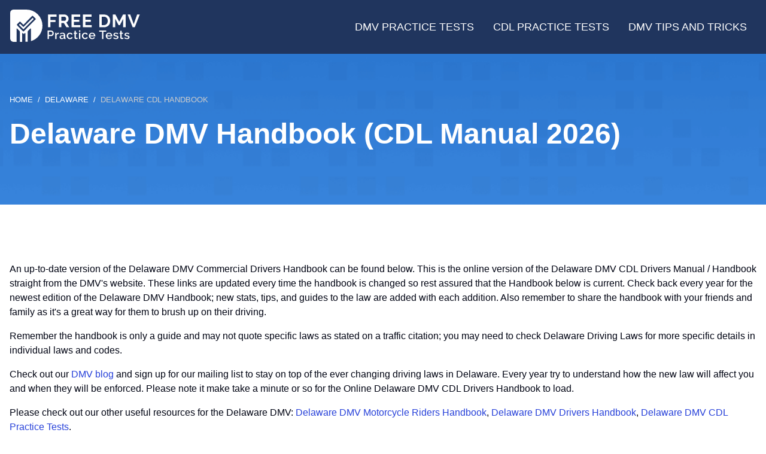

--- FILE ---
content_type: text/css
request_url: https://freedmvpracticetests.com/sites/default/files/css/css_tBfSKxfQ2DXIc5FwmXDvbZmmpk2wAD_IwGgKnMqgkfg.css?delta=1&language=en&theme=fdpt_emulsify&include=eJxtjksKxCAQBS-k8Uihja0RbJX-ELz9kNUwMpu3qKLg5TT1RLImNa8QGSFdbBTF5R9T2ojQNthgDVMfQfC_0Wf4a-wZQe2esNvGpSr6PIYiuwL0hHfcBIbCMG8JiW1CO77ksD4ttio3JidLFCm8bz6MR1RE
body_size: 3555
content:
/* @license GPL-2.0-or-later https://www.drupal.org/licensing/faq */
.breadcrumb{list-style:none;margin:0;padding:0}.breadcrumb__item,.breadcrumb__link,.breadcrumb__link:link,.breadcrumb__link:visited,.breadcrumb__link:focus{color:inherit;text-decoration:none}.breadcrumb__link:hover{color:var(--c-highlight-high)}.breadcrumb__item{display:inline-block;text-transform:uppercase;font-size:.8rem}.breadcrumb__item::after{content:"/";margin-left:.5rem;margin-right:.5rem}.breadcrumb__item:last-child{color:var(--c-highlight)}.breadcrumb__item:last-child::after{content:""}.breadcrumb_link:active{color:var(--c-highlight)}
html{line-height:1.15;-webkit-text-size-adjust:100%}body{margin:0}main{display:block}h1{font-size:2em;margin:.67em 0}hr{box-sizing:content-box;height:0;overflow:visible}pre{font-family:monospace,monospace;font-size:1em}a{background-color:transparent}abbr[title]{border-bottom:none;text-decoration:underline;-webkit-text-decoration:underline dotted;text-decoration:underline dotted}b,strong{font-weight:bolder}code,kbd,samp{font-family:monospace,monospace;font-size:1em}small{font-size:80%}sub,sup{font-size:75%;line-height:0;position:relative;vertical-align:baseline}sub{bottom:-0.25em}sup{top:-0.5em}img{border-style:none}button,input,optgroup,select,textarea{font-family:inherit;font-size:100%;line-height:1.15;margin:0}button,input{overflow:visible}button,select{text-transform:none}button,[type=button],[type=reset],[type=submit]{-webkit-appearance:button}button::-moz-focus-inner,[type=button]::-moz-focus-inner,[type=reset]::-moz-focus-inner,[type=submit]::-moz-focus-inner{border-style:none;padding:0}button:-moz-focusring,[type=button]:-moz-focusring,[type=reset]:-moz-focusring,[type=submit]:-moz-focusring{outline:1px dotted ButtonText}fieldset{padding:.35em .75em .625em}legend{box-sizing:border-box;color:inherit;display:table;max-width:100%;padding:0;white-space:normal}progress{vertical-align:baseline}textarea{overflow:auto}[type=checkbox],[type=radio]{box-sizing:border-box;padding:0}[type=number]::-webkit-inner-spin-button,[type=number]::-webkit-outer-spin-button{height:auto}[type=search]{-webkit-appearance:textfield;outline-offset:-2px}[type=search]::-webkit-search-decoration{-webkit-appearance:none}::-webkit-file-upload-button{-webkit-appearance:button;font:inherit}details{display:block}summary{display:list-item}template{display:none}[hidden]{display:none}:root{--c-text:#000413;--c-text-inverse:white;--c-text-secondary:#484848;--c-background:white;--c-accent:#2640d9;--c-accent-high:#20355e;--c-highlight:#ccc;--c-highlight-high:#e5e5e5;--c-muted:#f3f3f3;--c-disabled:#484848;--c-warning:#f9fb93;--c-error:#fdedee;--c-message:#ecf9f4;--c-header-background:#20355e;--c-footer-background:#20355e;--c-menu-link:white;--c-menu-link-highlight:#c4dbfe;--c-map-border:#20355e;--c-map-hover:#c4dbfe;--c-question-correct:#046633;--c-question-correct-background:#ecf9f4;--c-question-incorrect:#b30410;--c-question-incorrect-background:#fdedee;--c-question-text:#000413;--c-quiz-progress-current-text:#20355e;--c-quiz-progress-bg-start:#1563be;--c-quiz-progress-bg-end:#4f99ee;--c-option-highlight:#000413;--c-border-light:#f3f3f3;--c-selected:#c4dbfe;--c-card-arrow:#2640d9;--c-star:#ffc107;--c-star-highlight:#ffdb6d;--c-substrate-background:rgba(255,255,255,0.1);--c-substrate-full-background:#f3f3f3;--c-commercial-primary:#27AE60;--c-commercial-basic:#009FC2;--c-commercial-advanced:#20355e;--c-commercial-our:#D9541E;--c-commercial-shadow:#484848}html{box-sizing:border-box;scroll-behavior:smooth}body{background-color:var(--c-background);color:var(--c-text);font-family:Arial,Helvetica,sans-serif;font-size:1rem;line-height:1.5}.spacing{padding-bottom:1rem}.spacing:last-child{padding-bottom:0}*,*::after,*::before{box-sizing:inherit}.layout-builder-block{color:#000 !important}.actions--centered{display:flex;justify-content:center;margin:2rem}.heading-inherit h1,.heading-inherit h2,.heading-inherit h3,.heading-inherit h4,.heading-inherit h5,.heading-inherit h6{color:inherit}.paragraph{margin-top:1rem;margin-bottom:1rem;clear:both}.paragraph:first-child{margin-top:unset}.paragraph:last-child{margin-bottom:unset}.layout .quiz-description .layout{padding:0}.form-centered .form-item{margin:auto}.form-centered label{font-size:2rem;text-align:center;margin-bottom:1rem}.form-centered .form-item__dropdown{border-radius:10px}.form-centered select{height:60px}.hidden{visibility:hidden}.form-item--checkboxes,.form-item--checkbox__item{list-style:none;margin:0;padding:0}.form-item--radios,.form-item--radio__item{list-style:none;margin:0;padding:0}.form-item__dropdown{border:1px solid var(--c-muted);display:block;position:relative}.form-item__dropdown::after{border-left:5px solid rgba(0,0,0,0);border-right:5px solid rgba(0,0,0,0);border-top:9px solid var(--c-accent);content:" ";position:absolute;top:42%;right:1em;z-index:2;pointer-events:none;display:none}.form-item__dropdown:hover{border-color:var(--c-accent-high)}.form-item__select{border:1px solid var(--c-muted);height:41px;font-size:16px;margin:0;outline:none;padding:.6em .8em .5em;width:100%}.form-item__select :focus{outline:none;color:var(--c-accent)}@supports((-webkit-appearance:none) or (-moz-appearance:none) or (appearance:none)) or ((-moz-appearance:none) and (mask-type:alpha)){.form-item__dropdown::after{display:block}.form-item__select{padding-right:2em;background:none;border:1px solid rgba(0,0,0,0);-webkit-appearance:none;-moz-appearance:none;appearance:none}.form-item__select:focus{border-color:var(--c-accent);border-radius:0}}.form-item{color:var(--c-text);margin-bottom:1em;max-width:32em}.form-item::after{clear:both;content:"";display:table}.form-item__label{display:block;font-weight:600}.form-item__textfield,.form-item__email{border:1px solid var(--c-highlight-high);padding:.6em;max-width:100%}.form-item__textfield:focus,.form-item__email:focus{border-color:var(--c-accent-high)}.form-item__textfield::-moz-placeholder,.form-item__email::-moz-placeholder{color:var(--c-highlight)}.form-item__textfield::placeholder,.form-item__email::placeholder{color:var(--c-highlight)}.form-item__description{margin-top:.3em}.form-fieldset{border:none;margin-bottom:2em;padding:0}.form-fieldset .form-item{margin-left:1em;max-width:31em}.form-item__submit{background:var(--c-accent);border:none;border-radius:.5rem;color:var(--c-text-inverse);cursor:pointer;display:inline-block;padding:1rem 2rem;text-decoration:none;text-align:center;text-transform:uppercase;white-space:normal}.form-item__submit:hover{background:var(--c-accent-high);color:var(--c-text-inverse)}.form-item__submit[disabled]{background:var(--c-disabled);cursor:not-allowed}.form-item__submit__icon{position:absolute;right:1rem;top:50%;transform:translate(50%,-50%)}.form-item__submit--with-icon{position:relative}img,picture{display:block;height:auto;max-width:100%}.figure__caption{font-style:italic}.link{color:var(--c-accent)}.link:hover{color:var(--c-accent-high)}a{color:var(--c-accent);text-decoration:none}a:hover{color:var(--c-accent-high)}ul,ol{padding-left:1em}ul{list-style-type:disc}ol{list-style-type:decimal}.list-item,.text-long ol li,.text-long ul li{margin-bottom:.2em;padding-left:1em}h1{font-family:Arial,Helvetica,sans-serif;font-weight:900;font-style:normal;font-size:2rem;line-height:1.25;margin:0 0 .5em;width:auto}@media(min-width:768px){h1{font-size:3rem}}h2{font-family:Arial,Helvetica,sans-serif;font-weight:700;font-style:normal;font-size:1.4rem;line-height:1.3;margin:0 0 .5em;width:auto;color:var(--c-accent-high);text-transform:uppercase}@media(min-width:768px){h2{font-size:1.75rem;line-height:1.5}}.layout--has-bg h2{color:inherit}h3{font-family:Arial,Helvetica,sans-serif;font-weight:700;font-style:normal;font-size:1.3rem;line-height:1.5;margin:0 0 .5em;width:auto}h4{font-family:Arial,Helvetica,sans-serif;font-weight:600;font-style:normal;font-size:1.2rem;line-height:1.5;margin:0 0 .5em;width:auto}h5,h6{font-family:Arial,Helvetica,sans-serif;font-weight:600;font-style:normal;font-size:1.1rem;line-height:2;margin:0 0 .5em;width:auto}blockquote,.blockquote{font-style:italic;border-left:solid 3px var(--c-accent);margin-left:1em;padding-left:1em}.hr{border-style:solid;border-width:1px 0 0;color:currentColor}.footer-menu{list-style:none;margin:0;padding:0}.footer-menu:not(.footer-menu--sub){display:grid;gap:1rem}@media(min-width:768px){.footer-menu:not(.footer-menu--sub){grid-template-columns:1fr 1fr}}@media(min-width:992px){.footer-menu:not(.footer-menu--sub){grid-template-columns:repeat(4,1fr)}}.footer-menu__item{text-align:center}@media(min-width:992px){.footer-menu__item{text-align:inherit}}.footer-menu__link{color:var(--c-menu-link);display:inline-block;font-size:1.6rem;line-height:1.5;padding:1rem 0;text-decoration:none;text-transform:uppercase}a.footer-menu__link.active,a.footer-menu__link:active,a.footer-menu__link:hover{color:var(--c-menu-link-highlight)}.footer-menu__link--sub{font-size:1.1rem;padding:.5rem 0;text-transform:none}.inline-menu{list-style:none;margin:0;padding:0}.inline-menu__item{margin:0 0 1rem}@media(min-width:768px){.inline-menu__item{display:inline;margin-right:1rem}.inline-menu__item:last-child{margin-right:0}}.inline-menu__link{color:var(--c-menu-link);font-size:1.1rem;text-decoration:none}.inline-menu__link.active,.inline-menu__link:active,.inline-menu__link:hover{color:var(--c-menu-link-highlight)}@media(min-width:768px){.inline-menu--second{margin-top:2rem;margin-bottom:1rem}}.social-menu{align-items:center;display:flex;flex-direction:column;white-space:nowrap}@media(min-width:768px){.social-menu{flex-direction:row}}.social-menu__icon{height:3rem;width:3rem;fill:currentColor}@media(min-width:768px){.social-menu__icon{height:2rem;width:2rem}}.social-menu__item{display:inline;margin-right:.5rem}.social-menu__item:last-child{margin-right:0}.social-menu__link{text-decoration:none;color:var(--c-menu-link)}.social-menu__link.active,.social-menu__link:active,.social-menu__link:hover{color:var(--c-menu-link-highlight)}.social-menu__list{list-style:none;margin:0;padding:0}.social-menu__title{margin-bottom:1rem;text-transform:uppercase}@media(min-width:768px){.social-menu__title{margin-bottom:0;margin-right:.5rem}}.header{background:var(--c-header-background)}.header__inner{max-width:1920px;width:100%;margin:0 auto;padding:1rem 1rem;display:flex}.header__branding{flex:0 0 218px}.header__menu{margin-left:auto}.main-content{overflow-x:hidden;width:100%}.page-container{display:flex;flex-direction:column;min-height:100vh}
.layout{padding:1rem 0;position:relative}@media(min-width:768px){.layout{padding:2rem 0}}.layout .layout{padding:1rem 0}.layout__background{bottom:0;left:0;overflow:hidden;position:absolute;right:0;top:0;z-index:-1}.layout__background img{left:50%;max-width:none;min-height:100%;min-width:100%;position:absolute;top:50%;transform:translate(-50%,-50%)}.layout .layout .layout__background{left:-1rem;right:auto;width:100vw}@media(min-width:1366px){.layout .layout .layout__background{left:calc((1366px - 100vw) / 2 - 1rem - 1px);width:calc(100vw + 1px)}}.layout__inner{max-width:1366px;width:100%;margin:0 auto;padding:0 1rem}.layout__inner .layout__inner{padding:0}
.layout-two-col .layout__region:not(:last-child){margin-bottom:1rem}@media(min-width:992px){.layout-two-col .layout__region:not(:last-child){margin-bottom:0}}@media(min-width:992px){.layout-two-col__region--span{grid-column:1/3}.layout-two-col>.layout__inner{display:grid;grid-template-columns:auto auto;grid-template-rows:auto;-moz-column-gap:1rem;column-gap:1rem;row-gap:1rem}.layout-two-col.layout--50-50>.layout__inner{grid-template-columns:1fr 1fr}.layout-two-col.layout--33-67>.layout__inner{grid-template-columns:1fr 2fr}.layout-two-col.layout--67-33>.layout__inner{grid-template-columns:2fr 1fr}.layout-two-col.layout--25-75>.layout__inner{grid-template-columns:1fr 3fr}.layout-two-col.layout--75-25>.layout__inner{grid-template-columns:3fr 1fr}}
.main-nav{display:none;background-color:var(--c-header-background);color:var(--c-text-inverse)}@media(min-width:768px){.main-nav{display:block}}.main-nav--open{display:block;left:0;overflow-y:auto;position:absolute;top:100px;right:0;width:100%;z-index:100}.main-menu{list-style:none;margin:0;padding:0;border-bottom:1px solid;position:relative;z-index:10}@media(min-width:768px){.main-menu{border-bottom:none}}.main-menu--sub{border-bottom:none;height:0;overflow:hidden;background-color:var(--c-header-background);width:100%}@media(min-width:768px){.main-menu--sub{display:none;height:auto;left:0;overflow:visible;padding:1rem 0;position:absolute;top:55px;width:315px;z-index:1;font-size:.9rem}}@media(min-width:768px){.main-menu--sub:hover{transition:all .2s}}.main-menu--sub-open{height:auto}.main-menu__item{border-top:1px solid;display:flex;flex-wrap:wrap;position:relative}@media(min-width:768px){.main-menu__item{border-top:none;display:inline-block}.main-menu__item:not(.main-menu__item--sub):hover>.main-menu--sub{display:block}}.main-menu__item:hover .main-menu__link::after{color:var(--c-text)}@media(min-width:768px){.main-menu__item--sub{display:block}.main-menu__item--sub:not(:first-child){border-top:1px solid var(--c-highlight)}}.main-menu__link{color:var(--c-text-inverse);display:block;font-size:1.2rem;line-height:1.5;padding:1rem 3rem 1rem 2rem;text-transform:uppercase;width:100%}.main-menu__link.active,.main-menu__link:active,.main-menu__link:hover{color:var(--c-menu-link-highlight)}@media(min-width:768px){.main-menu__link{border-bottom:none;display:inline-block;font-size:1.1rem;padding:1rem;position:relative;width:auto}.main-menu__link--sub::after{display:none}}.main-menu__link--sub{padding-left:3rem;font-weight:normal}@media(min-width:768px){.main-menu__link--sub{display:block;padding:.3333333333rem 1rem}}.main-menu__link--sub-2{padding-left:4rem}.toggle-expand{color:var(--c-accent);background-color:var(--c-header-background);color:var(--c-text-inverse);display:inline-block;position:relative;padding:1rem;width:100%}.toggle-expand:hover{color:var(--c-accent-high)}@media(min-width:768px){.toggle-expand{display:none}}.toggle-expand__line{display:block;width:33px;height:4px;margin-bottom:5px;position:relative;background:var(--c-text-inverse);border-radius:3px;z-index:1;transform-origin:4px 0;transition:transform .5s cubic-bezier(0.77,0.2,0.05,1),background .5s cubic-bezier(0.77,0.2,0.05,1),opacity .55s ease}.toggle-expand__line:first-child{transform-origin:0 0}.toggle-expand__line:nth-last-child(2){transform-origin:0 100%}.toggle-expand--open .toggle-expand__line{opacity:1;transform:rotate(-45deg) translate(-3px,-2px)}.toggle-expand--open .toggle-expand__line:nth-last-child(2){opacity:0;transform:rotate(0deg) scale(0.2,0.2)}.toggle-expand--open .toggle-expand__line:nth-last-child(3){transform:rotate(45deg) translate(-2px,-1px)}
.footer{background-color:var(--c-footer-background);color:var(--c-text-inverse);margin-top:auto;padding:2rem 0}.footer__inner{max-width:1366px;width:100%;margin:0 auto;padding:0 1rem}.footer__about{flex-basis:100%;font-size:1.1rem;margin-bottom:2rem;order:-1;padding:0 1rem;text-align:center;text-transform:uppercase}@media(min-width:992px){.footer__about{margin-bottom:0;order:0}}.footer__bottom{display:flex;flex-direction:column;justify-content:space-between;margin-top:2rem;text-align:center}@media(min-width:992px){.footer__bottom{flex-direction:row-reverse;text-align:inherit}}.footer__branding{display:none;flex:0 0 228px}@media(min-width:768px){.footer__branding{display:block;flex-basis:50%}}@media(min-width:992px){.footer__branding{flex-basis:auto}}.footer__copyright{font-size:1.1rem}@media(min-width:768px){.footer__copyright div{display:inline}.footer__copyright div:before{content:" "}}.footer__resources{margin-bottom:1.5rem}@media(min-width:992px){.footer__resources{margin-bottom:0}}.footer__social{display:flex;flex:1 0 100%;justify-content:center}@media(min-width:768px){.footer__social{flex-basis:50%;justify-content:flex-end}}@media(min-width:992px){.footer__social{flex-basis:auto}}.footer__top{align-items:center;display:flex;flex-wrap:wrap;justify-content:space-between;margin-bottom:2rem}@media(min-width:992px){.footer__top{flex-wrap:nowrap}}
.js-gamw-slot{display:flex;justify-content:center;margin:1rem 0}.layout .js-gamw-slot:first-child{margin:0 0 1rem}.layout .js-gamw-slot:last-child{margin:1rem 0 0}.gamw-FDPT-Leader-Board-ROS-Desktop{min-height:50px}@media(min-width:576px){.gamw-FDPT-Leader-Board-ROS-Desktop{min-height:60px}}@media(min-width:768px){.gamw-FDPT-Leader-Board-ROS-Desktop{min-height:90px}}.gamw-FDPT-Right-Rail-State-Page-Desktop{min-height:280px}.gamw-FDPT-Pass-Fail-Side-Bar-Desktop{min-height:280px}.gamw-fdpt-in-quiz-ad{min-height:280px}.gamw-FDPT-Quiz-Above-Quiz-Banner-Desktop{min-height:90px}.gamw-FDPT-Quiz-Below-Quiz-Rec-Desktop{min-height:280px}.gamw-FDPT-Footer-Board-ROS-Desktop{min-height:75px}@media(min-width:768px){.gamw-FDPT-Footer-Board-ROS-Desktop{min-height:90px}}.gamw-FDPT-In-Page-Banner-State-Pages-Desktop{min-height:50px}@media(min-width:768px){.gamw-FDPT-In-Page-Banner-State-Pages-Desktop{min-height:90px}}


--- FILE ---
content_type: application/javascript; charset=utf-8
request_url: https://fundingchoicesmessages.google.com/f/AGSKWxUgm_GKiMLAyeZm2Co-FFwfAlZsbHi_cN3wovmtFDlE5xRBl4eTVslB5RaMGg5nHAmr5Jg4EZYglqTx4e9005YXA59gIJ1VHzd4WfXnoTw6g3CCtNRKMKnchngGjki5YdXyffHFyQ==?fccs=W251bGwsbnVsbCxudWxsLG51bGwsbnVsbCxudWxsLFsxNzY5MDM5MDc5LDUxMTAwMDAwMF0sbnVsbCxudWxsLG51bGwsW251bGwsWzcsNl0sbnVsbCxudWxsLG51bGwsbnVsbCxudWxsLG51bGwsbnVsbCxudWxsLG51bGwsM10sImh0dHBzOi8vZnJlZWRtdnByYWN0aWNldGVzdHMuY29tL2RlLWRlbGF3YXJlL2RlbGF3YXJlLWNkbC1oYW5kYm9vayIsbnVsbCxbWzgsIjlvRUJSLTVtcXFvIl0sWzksImVuLVVTIl0sWzE2LCJbMSwxLDFdIl0sWzE5LCIyIl0sWzE3LCJbMF0iXSxbMjQsIiJdLFsyOSwiZmFsc2UiXV1d
body_size: 125
content:
if (typeof __googlefc.fcKernelManager.run === 'function') {"use strict";this.default_ContributorServingResponseClientJs=this.default_ContributorServingResponseClientJs||{};(function(_){var window=this;
try{
var qp=function(a){this.A=_.t(a)};_.u(qp,_.J);var rp=function(a){this.A=_.t(a)};_.u(rp,_.J);rp.prototype.getWhitelistStatus=function(){return _.F(this,2)};var sp=function(a){this.A=_.t(a)};_.u(sp,_.J);var tp=_.ed(sp),up=function(a,b,c){this.B=a;this.j=_.A(b,qp,1);this.l=_.A(b,_.Pk,3);this.F=_.A(b,rp,4);a=this.B.location.hostname;this.D=_.Fg(this.j,2)&&_.O(this.j,2)!==""?_.O(this.j,2):a;a=new _.Qg(_.Qk(this.l));this.C=new _.dh(_.q.document,this.D,a);this.console=null;this.o=new _.mp(this.B,c,a)};
up.prototype.run=function(){if(_.O(this.j,3)){var a=this.C,b=_.O(this.j,3),c=_.fh(a),d=new _.Wg;b=_.hg(d,1,b);c=_.C(c,1,b);_.jh(a,c)}else _.gh(this.C,"FCNEC");_.op(this.o,_.A(this.l,_.De,1),this.l.getDefaultConsentRevocationText(),this.l.getDefaultConsentRevocationCloseText(),this.l.getDefaultConsentRevocationAttestationText(),this.D);_.pp(this.o,_.F(this.F,1),this.F.getWhitelistStatus());var e;a=(e=this.B.googlefc)==null?void 0:e.__executeManualDeployment;a!==void 0&&typeof a==="function"&&_.To(this.o.G,
"manualDeploymentApi")};var vp=function(){};vp.prototype.run=function(a,b,c){var d;return _.v(function(e){d=tp(b);(new up(a,d,c)).run();return e.return({})})};_.Tk(7,new vp);
}catch(e){_._DumpException(e)}
}).call(this,this.default_ContributorServingResponseClientJs);
// Google Inc.

//# sourceURL=/_/mss/boq-content-ads-contributor/_/js/k=boq-content-ads-contributor.ContributorServingResponseClientJs.en_US.9oEBR-5mqqo.es5.O/d=1/exm=ad_blocking_detection_executable,kernel_loader,loader_js_executable/ed=1/rs=AJlcJMwtVrnwsvCgvFVyuqXAo8GMo9641A/m=cookie_refresh_executable
__googlefc.fcKernelManager.run('\x5b\x5b\x5b7,\x22\x5b\x5bnull,\\\x22freedmvpracticetests.com\\\x22,\\\x22AKsRol-h6UGXjaiH9azQBPR6BywvfPPqU7e9YI2jN8Py5uG5gOCWIyMxf5zJGtNny0WBHBVSXVmqbOF8BlKY-H9kgVrgi7NF6iBbfRTyOPB0mg_EzOsE_D9SLeGlwexOY4KYxEDrpFx_3yvOzgGqeol0ouHCwWZ6jw\\\\u003d\\\\u003d\\\x22\x5d,null,\x5b\x5bnull,null,null,\\\x22https:\/\/fundingchoicesmessages.google.com\/f\/AGSKWxXHzrEelBah8EYMQci2aJ7q7TjcjEKIB4e_OvOamF1jQCvDvWbyC2U9sAtHTw1HOW30iY21gomO0XmFUFcawQ1Q8XIb0aOwFvR7XJ5bxhRxOWmt7YIrnz_n6kKa1MiDq5lv61l4ZA\\\\u003d\\\\u003d\\\x22\x5d,null,null,\x5bnull,null,null,\\\x22https:\/\/fundingchoicesmessages.google.com\/el\/AGSKWxUPMrRCgvogxLfJ_tZMXFNb0cqtyJuCV1Ckb8WYQix4HX-TB7zEMjwUvQJlI5de0iYgaEkKWXmDkhuW9xZamgUbokry83FvwJlTKkzGoyDrxNIVXfTvm1W-6AdvJPGAWCARYZvtlA\\\\u003d\\\\u003d\\\x22\x5d,null,\x5bnull,\x5b7,6\x5d,null,null,null,null,null,null,null,null,null,3\x5d\x5d,\x5b2,1\x5d\x5d\x22\x5d\x5d,\x5bnull,null,null,\x22https:\/\/fundingchoicesmessages.google.com\/f\/AGSKWxW9OghcJ6amYxJh92bXqN0h8EiwL2Hk5pJ1fLmulY2MI5IcHHT5rmeiXWXhAxKNFdLZcCd3ButvbfaQX3LbEo-WfzeRe4PK1Y0TNhXtrrMqUaDVBsLSZFsvO8xpWkxg54sBT1EtIQ\\u003d\\u003d\x22\x5d\x5d');}

--- FILE ---
content_type: application/javascript; charset=utf-8
request_url: https://fundingchoicesmessages.google.com/f/AGSKWxWG78MQdmrUvz0Wqc7lc8JlW62dwItT8rf1PI6jJnMWrW5cPDNBIE9UkRYX8S3rNAWLxOq64SWatyJz3-B13AbCB7eKl8PliOxyf2SNT71TAO6AFs8GHmeHMGbSjnlKtxouo2tvTgtYx_pnDqFVH1dZDvJiMDiwpRYgftnHERXx9V37x7vsFFsZfXno/_/getadverts?.biz/ad./600x90._google_ads_/adsjson.
body_size: -1291
content:
window['2a24ebeb-e66e-479f-b13e-9a15a542de2b'] = true;